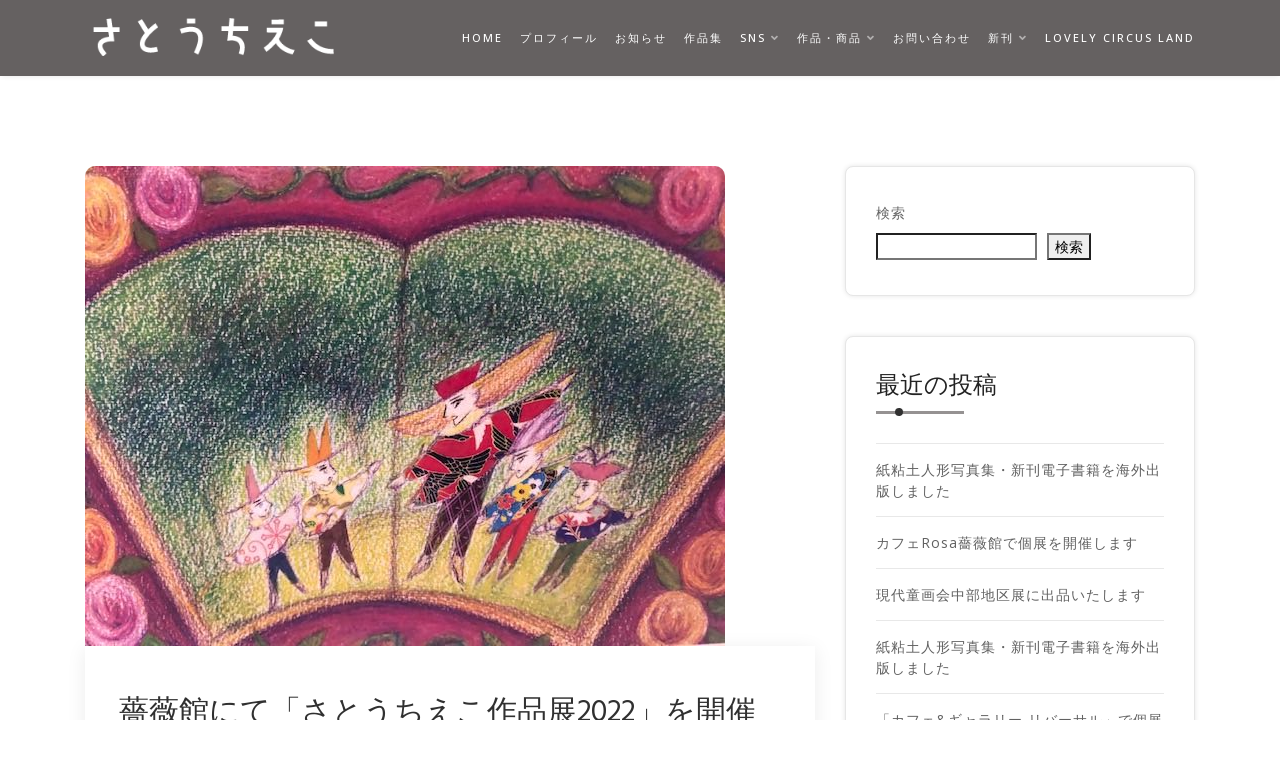

--- FILE ---
content_type: text/css
request_url: https://runba.jp/wp-content/themes/maria-child/style.css?ver=6.9
body_size: 163
content:
/*
Theme Name: maria child
Tags:  custom-menu, editor-style, featured-images
Template: maria
Version: 1.0.0
*/


@import '../maria/style.css';



/*---------------------------------
      write your css from here
------------------------------------*/
